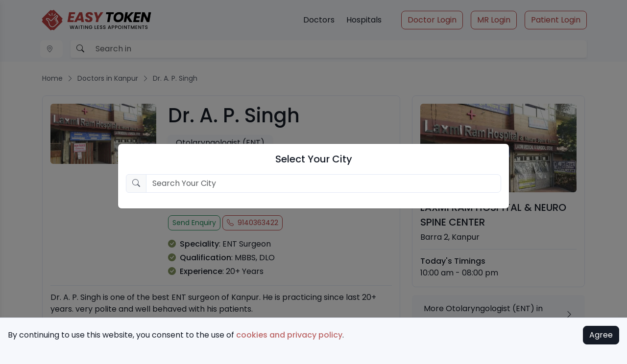

--- FILE ---
content_type: text/html; charset=UTF-8
request_url: https://www.easytoken.in/kanpur/doctors/dr-a-p-singh
body_size: 7305
content:
<!--HOSTINGER-->
<!doctype html>
<html lang="en">
	<head itemscope itemtype="http://schema.org/WebSite">
		<title>Dr. A. P. Singh - Best Otolaryngologist (ENT) Doctors in Barra 2, Kanpur - Easy Token</title>
		<meta charset="utf-8">
		<meta http-equiv="X-UA-Compatible" content="IE=edge">
		<meta name="robots" content="index,Follow">
		<meta name="viewport" content="width=device-width, initial-scale=1.0, maximum-scale=1.0, user-scalable=no">
		<meta name="title" content="Dr. A. P. Singh - Best Otolaryngologist (ENT) Doctors in Barra 2, Kanpur - Easy Token">
		<meta name="description" content="Book confirmed appointments with Dr. A. P. Singh in Barra 2, Kanpur at Easy Token.">
		<meta name="language" content="en">
		<meta name="twitter:card" content="summary">
		<meta name="twitter:url" content="https://twitter.com/easytokenindia">
		<link rel="canonical" href="https://www.easytoken.in" itemprop="url">
		<link rel="shortcut icon" href="/uploads/5cce5d953b6f3d74c8ba2a4e51b4469e.png">
		<link rel="stylesheet" href="/assets/css/bootstrap.min.css">
		<link rel="stylesheet" href="/assets/css/lightbox.min.css">
		<link rel="stylesheet" href="/assets/css/owl.carousel.min.css">
		<link rel="stylesheet" href="/assets/css/owl.theme.default.min.css">
		<link rel="stylesheet" href="/assets/css/dt.style.css">
		<script src="/assets/js/jquery.min.js"></script>
		<!-- <script async src="https://pagead2.googlesyndication.com/pagead/js/adsbygoogle.js?client=ca-pub-3641902084741472" crossorigin="anonymous"></script> -->
	</head>
	<body class="position-relative bg-light">
		<div class="modal fade" id="city_popup" data-bs-backdrop="static">
			<div class="modal-dialog modal-lg modal-dialog-centered" >
				<div class="modal-content position-relative">
					<div class="text-center p-3">
						<div class="fw-bold lead">Select Your City</div>
						<div class="position-relative my-3">
							<div class="input-group">
								<div class="input-group-text border"><i class="bi bi-search text-secondary"></i></div>
								<input type="text" class="form-control border" id="search_city_box" placeholder="Search Your City" onkeyup="search_city(this.value)" value="">
							</div>
							<div id="citylist" class="mt-3">
								<div id="citylistin"></div>
							</div>
						</div>
					</div>
				</div>
			</div>
		</div>
				<script>
		$("document").ready(function() {
			$("#city_popup").modal("show");
		})
		function closePopup(){
			$("#city_popup").modal("hide");
		}
		</script>
				<script>
		function search_city(query) {
			if($("#search_city_box").val().length > 0) {
				query = $("#search_city_box").val();
				if(query != '') {
					$.ajax({
						type : 'post',
						url : '/public/search_city?query='+query,
						data : {query : query},
						success : function(done) {
							$('#citylistin').html(done);
							$('#citylist').addClass('d-block')
						}
					});
				} else {
					$('#citylist').slideUp('slow');
					$('#citylistin').html('');
					$('#citylist').removeClass('d-block')
				}
			}
			else {
				$('#citylist').slideUp('slow');
				$('#citylistin').html('');
				$('#citylist').removeClass('d-block')
			}
		}
		</script>
		<div class="py-3">
    <div class="container">
        <div class="d-flex align-items-center justify-content-between">
            <div><a href="/" class="navbar-brand"><img
                src="/uploads/96a9fc4911790997756767b7bf45ee9d.png"
            alt="Logo"></a></div>
            <div class="d-md-block d-none">
                <div class="d-flex align-items-center justify-content-end">
                    <a class="me-4" href="//doctors">Doctors</a>
                    <a class="me-4" href="//hospitals">Hospitals</a>
                                                            <a href="/auth/vendor/login" class="btn btn-outline-theme ms-3">Doctor Login</a>
                    <a href="/auth/mr/login" class="btn btn-outline-theme ms-3">MR Login</a>
                                        <div onclick="dt_load_url('/auth/customer/login', 'modal')" class="btn btn-outline-theme ms-3">Patient Login</div>
                                                        </div>
            </div>
            <div class="d-md-none d-block">
                <i class="bi bi-list lead text-dark mx-2 cursor-pointer" id="mobmenu"
                onclick="$('.mobilebar').toggleClass('show-mobilebar');$('#mobmenu').toggleClass('bi-list');$('#mobmenu').toggleClass('bi-x')"></i>
            </div>
        </div>
    </div>
</div>
<!-- <div class="border-bottom py-2 d-md-block d-none">
    <div class="container">
        <div class="d-flex aling-items-center justify-content-between">
            <a href="//doctors" class="me-4 fw-bold">Doctors</a>
            <a href="//hospitals" class="me-4 fw-bold">Hospitals</a>
            <a href="//diagnostic-centers-pathlabs"
            class="me-4 fw-bold">Diagnostic Centers & Pathlabs</a>
            <a href="//blood-banks" class="me-4 fw-bold">Blood Banks</a>
            <a href="//ambulance-services" class="me-4 fw-bold">Ambulance
            Services</a>
            <a href="//fitness-wellness-centers" class="fw-bold">Fitness &
            Wellness Centers</a>
        </div>
    </div>
</div> -->
<div class="pb-2">
    <div class="container">
        <div class="d-flex align-items-center">
            <div class="dropdown">
                <div class="btn btn-default border-0 shadow-sm text-nowrap" data-bs-toggle="modal" data-bs-target="#city_popup">
                    <i class="bi bi-geo-alt small me-2"></i>                </div>
            </div>
            <div class="position-relative ms-3 flex-grow-1">
                <div class="input-group border-0 shadow-sm">
                    <div class="input-group-text border-0 bg-white"><i class="bi bi-search"></i></div>
                    <input type="text" class="form-control border-0" id="search_all_box" name="search_all_box"
                    placeholder="Search in " onkeyup="search_all()"
                    autocomplete="off">
                </div>
                <div id="searchlist" class="dropdown-menu w-100 mt-2 py-0 bg-white rounded shadow"
                    style="max-height:400px;overflow:auto;">
                    <div id="searchlistin"></div>
                </div>
            </div>
        </div>
    </div>
</div>		<div class="mobilebar shadow">
		<div class="d-flex align-items-center p-3 text-dark bg-white border-bottom cursor-pointer" onclick="dt_load_url('/auth/customer/login', 'modal')">
		<img src="/assets/img/placeholder.png" class="rounded-circle cursor-point r-square" alt="User Placeholder" style="width:50px;">
		<div class="flex-grow-1 ms-3">
			<strong>Login Now</strong><br>
			<small>Or Create account</small>
		</div>
	</div>
		<a class="d-block px-3 py-2 text-dark bg-white border-bottom" href="/">Home</a>
	<a class="d-block px-3 py-2 text-dark bg-white border-bottom" href="/auth/vendor/login">Doctor Login</a>
	<a class="d-block px-3 py-2 text-dark bg-white border-bottom" href="/auth/mr/login">MR Login</a>
		<a href="/kanpur/doctors" class="d-block px-3 py-2 text-dark bg-white border-bottom">Doctors</a>
	<a href="/kanpur/hospitals" class="d-block px-3 py-2 text-dark bg-white border-bottom">Hospitals</a>
	<!-- <a href="/kanpur/diagnostic-centers-pathlabs" class="d-block px-3 py-2 text-dark bg-white border-bottom">Diagnostic Centers & Pathlabs</a>
	<a href="/kanpur/blood-banks" class="d-block px-3 py-2 text-dark bg-white border-bottom">Blood Banks</a>
	<a href="/kanpur/ambulance-services" class="d-block px-3 py-2 text-dark bg-white border-bottom">Ambulance Services</a>
	<a href="/kanpur/fitness-wellness-centers" class="d-block px-3 py-2 text-dark bg-white border-bottom">Fitness & Wellness Centers</a> -->
</div>				<div class="py-md-4 py-4 bg-white">
    <div class="container px-md-3 px-4">
        <div class="text-secondary small d-md-block d-none">
            <a class="text-secondary" href="/">Home</a>
            <i class="bi bi-chevron-right mx-1"></i>
            <a class="text-secondary"
                href="/kanpur/doctors">Doctors            in Kanpur</a>
            <i class="bi bi-chevron-right mx-1"></i>
            Dr. A. P. Singh            <div class="my-md-4 my-3"></div>
        </div>
        <div class="row">
            <div class="col-md-8">
                <div class="dt-box">
                    <div class="row">
                        <div class="col-md-4">
                            <img src="/uploads/a8637b61651e70ca86db2a59b9171b88.jpeg" class="w-100 r-square rounded" alt="Dr. A. P. Singh">
                        </div>
                        <div class="col-md-8">
                            
                            <h1 class="fw-bold mb-3">Dr. A. P. Singh</strong></h1>
                            
                                                                                                                <div class="mb-3">
                                                                <div class="d-inline-block bg-light shadow-sm px-3 py-1 rounded me-1 mb-1">
                                    Otolaryngologist (ENT)                                </div>
                                                            </div>
                                                        
                                                        <div class="mb-3">
                                17/18 HIG, Double story Near Shashtri Chawk - Barra Kanpur ,<br>                                Barra 2<br>                                Kanpur,                                Uttar Pradesh                                208027                            </div>
                            <div class="btn btn-outline-success btn-sm" onclick="dt_load_url('/public/enquiry?vendor_id=111', 'modal')">
                            Send Enquiry</div>
                                                        <a class="btn btn-outline-theme btn-sm d-md-inline-block d-none" href="tel:9140363422">
                                <i class="bi bi-telephone me-2"></i>9140363422                            </a>
                            <div class="btn btn-outline-theme btn-sm d-md-none d-inline-block">
                                <i class="bi bi-telephone me-2"></i>9140363422                            </div>
                                                                                    
                            <div class="my-2"></div>
                                                        
                            <div class="my-3"></div>
                            
                                                        <div class="mb-1"><i class="bi bi-check-circle-fill text-success me-2"></i><strong>Speciality</strong>: ENT Surgeon                            </div>
                                                                                    <div class="mb-1"><i class="bi bi-check-circle-fill text-success me-2"></i><strong>Qualification</strong>:
                            MBBS, DLO</div>
                                                                                    <div class="mb-1"><i class="bi bi-check-circle-fill text-success me-2"></i><strong>Experience</strong>: 20+ Years                            </div>
                                                                                                                                        </div>
                    </div>
                    <div class="divider"></div>
                                        Dr. A. P. Singh is one of the best ENT surgeon of Kanpur. He is practicing since last 20+ years. very polite and well behaved with his patients.                                       </div>
                <div class="my-md-4 my-3"></div>
                                                                                                                                <div class="my-md-4 my-3"></div>
                <div class="dt-box">
                    <div class="d-flex align-items-center">
                        <h2 class="lead fw-bold mb-0 flex-grow-1">Reviews & Ratings</h2>
                        <div class="btn btn-default"
                            onclick="dt_load_url('/public/write_review?vendor_id=111', 'modal')">
                        Write Review</div>
                    </div>
                    <div class="divider"></div>
                                        <div class="alert bg-light mb-0">No reviews to show.</div>
                                    </div>
            </div>
            <div class="col-md-4">
                                                                <div class="dt-box">
                    <a class="text-dark d-block"
                        href="/kanpur/hospitals/laxmi-ram-hospital-neuro-spine-center-barra-2-1">
                                                <img src="/uploads/d0ae1de62f0b36d4d97076eff19d320d.jpeg" class="w-100 r-rectx rounded mb-3" alt="LAXMI RAM HOSPITAL & NEURO SPINE CENTER">
                                                <div class="fw-bold lead mb-1">LAXMI RAM HOSPITAL & NEURO SPINE CENTER</div>
                        Barra 2, Kanpur                    </a>
                                                            <div class="divider"></div>
                    <strong>Today's Timings</strong><br>
                                                                                                                                                                                    10:00 am -
                    08:00 pm<br>
                                                                                                                                                                                                                                            </div>
                                                                <div class="my-3"></div>
                                                                                <a href="/kanpur/speciality/otolaryngologist-ent"
                    class="bg-light rounded px-4 py-3 text-dark mb-3 w-100 d-flex align-items-center">
                    <span class="flex-grow-1 text-start">
                        More Otolaryngologist (ENT) in Kanpur                    </span>
                    <i class="bi bi-chevron-right"></i>
                </a>
                                            </div>
        </div>
    </div>
</div>
<div class="py-md-5 py-4 bg-white border-top">
    <div class="container px-md-3 px-4">
        <h2 class="lh-base mb-4">More Doctors in Kanpur</h2>
        <div class="owl-carousel owl-theme looper5">
                                                            <a href="/kanpur/doctors/dr-srishti-sachan"
                class="d-block bg-white border rounded text-center text-dark p-4 position-relative mb-md-4 mb-0">
                <p><img src="/uploads/049ed5acbb1451c0c8ccf57a215d8cef.jpeg"
                    class="w-75 r-square mx-auto rounded-circle"
                alt="Dr. Srishti Sachan"></p>
                <div class="fw-bold text-truncate">Dr. Srishti Sachan</div>
                <small>Dentist</small>
                <div class="mt-2"><i class="bi bi-star-fill text-warning"></i><i class="bi bi-star-fill text-warning"></i><i class="bi bi-star-fill text-warning"></i><i class="bi bi-star-fill text-warning"></i><i class="bi bi-star-fill text-warning"></i></div>
            </a>
                                                            <a href="/kanpur/doctors/dr-rohit-mehrotra"
                class="d-block bg-white border rounded text-center text-dark p-4 position-relative mb-md-4 mb-0">
                <p><img src="/uploads/b7d857e2b6d1d55d3c8c9d9a586ef980.jpg"
                    class="w-75 r-square mx-auto rounded-circle"
                alt="Dr. Rohit Mehrotra"></p>
                <div class="fw-bold text-truncate">Dr. Rohit Mehrotra</div>
                <small>Otolaryngologist (ENT)</small>
                <div class="mt-2"><i class="bi bi-star-fill text-light"></i><i class="bi bi-star-fill text-light"></i><i class="bi bi-star-fill text-light"></i><i class="bi bi-star-fill text-light"></i><i class="bi bi-star-fill text-light"></i></div>
            </a>
                                                            <a href="/kanpur/doctors/dr-govind-singh-raghvanshi"
                class="d-block bg-white border rounded text-center text-dark p-4 position-relative mb-md-4 mb-0">
                <p><img src="/uploads/25f2e517417d7ec5ddb2427c5b60f330.jpg"
                    class="w-75 r-square mx-auto rounded-circle"
                alt="Dr. Govind Singh Raghvanshi"></p>
                <div class="fw-bold text-truncate">Dr. Govind Singh Raghvanshi</div>
                <small>Ayurvedic </small>
                <div class="mt-2"><i class="bi bi-star-fill text-light"></i><i class="bi bi-star-fill text-light"></i><i class="bi bi-star-fill text-light"></i><i class="bi bi-star-fill text-light"></i><i class="bi bi-star-fill text-light"></i></div>
            </a>
                                                            <a href="/kanpur/doctors/dr-jagriti-kumar"
                class="d-block bg-white border rounded text-center text-dark p-4 position-relative mb-md-4 mb-0">
                <p><img src="/uploads/3d24a0c5abc5078ddb185110f3eaa34c.jpeg"
                    class="w-75 r-square mx-auto rounded-circle"
                alt="Dr. Jagriti Kumar"></p>
                <div class="fw-bold text-truncate">Dr. Jagriti Kumar</div>
                <small>Otolaryngologist (ENT)</small>
                <div class="mt-2"><i class="bi bi-star-fill text-light"></i><i class="bi bi-star-fill text-light"></i><i class="bi bi-star-fill text-light"></i><i class="bi bi-star-fill text-light"></i><i class="bi bi-star-fill text-light"></i></div>
            </a>
                                                            <a href="/kanpur/doctors/dr-ac-agarwal"
                class="d-block bg-white border rounded text-center text-dark p-4 position-relative mb-md-4 mb-0">
                <p><img src="/uploads/016a4f1a8baf56d3f1ded88e365aaa26.jpeg"
                    class="w-75 r-square mx-auto rounded-circle"
                alt="Dr. A.C. Agarwal"></p>
                <div class="fw-bold text-truncate">Dr. A.C. Agarwal</div>
                <small>General Physician</small>
                <div class="mt-2"><i class="bi bi-star-fill text-light"></i><i class="bi bi-star-fill text-light"></i><i class="bi bi-star-fill text-light"></i><i class="bi bi-star-fill text-light"></i><i class="bi bi-star-fill text-light"></i></div>
            </a>
                                                            <a href="/kanpur/doctors/dr-mahesh-chandra"
                class="d-block bg-white border rounded text-center text-dark p-4 position-relative mb-md-4 mb-0">
                <p><img src="/uploads/1051746b6ad3b6dc77df167d5d7f4976.jpeg"
                    class="w-75 r-square mx-auto rounded-circle"
                alt="Dr. Mahesh Chandra"></p>
                <div class="fw-bold text-truncate">Dr. Mahesh Chandra</div>
                <small>Homeopathy</small>
                <div class="mt-2"><i class="bi bi-star-fill text-light"></i><i class="bi bi-star-fill text-light"></i><i class="bi bi-star-fill text-light"></i><i class="bi bi-star-fill text-light"></i><i class="bi bi-star-fill text-light"></i></div>
            </a>
                                                            <a href="/kanpur/doctors/dr-umesh-dubey"
                class="d-block bg-white border rounded text-center text-dark p-4 position-relative mb-md-4 mb-0">
                <p><img src="/uploads/8b7807c86a56d88709a86bd148dacc3f.jpg"
                    class="w-75 r-square mx-auto rounded-circle"
                alt="Dr. Umesh Dubey"></p>
                <div class="fw-bold text-truncate">Dr. Umesh Dubey</div>
                <small>MD (Medicine)</small>
                <div class="mt-2"><i class="bi bi-star-fill text-light"></i><i class="bi bi-star-fill text-light"></i><i class="bi bi-star-fill text-light"></i><i class="bi bi-star-fill text-light"></i><i class="bi bi-star-fill text-light"></i></div>
            </a>
                                                            <a href="/kanpur/doctors/dr-atul-katiyar"
                class="d-block bg-white border rounded text-center text-dark p-4 position-relative mb-md-4 mb-0">
                <p><img src="/uploads/a2989487b0fc4adb583c4dd0f4bfd269.jpeg"
                    class="w-75 r-square mx-auto rounded-circle"
                alt="Dr. Atul Katiyar"></p>
                <div class="fw-bold text-truncate">Dr. Atul Katiyar</div>
                <small>Ayurvedic </small>
                <div class="mt-2"><i class="bi bi-star-fill text-light"></i><i class="bi bi-star-fill text-light"></i><i class="bi bi-star-fill text-light"></i><i class="bi bi-star-fill text-light"></i><i class="bi bi-star-fill text-light"></i></div>
            </a>
                    </div>
    </div>
</div>
<script type="application/ld+json">
{
"@context": "http://schema.org",
"@type": "MedicalBusiness",
"name": "Dr. A. P. Singh ",
"url": "https://www.easytoken.in/kanpur/doctors/dr-a-p-singh",
"description": "Book confirmed appointments with Dr. A. P. Singh in Barra 2 at Easy Token.",
"image": "https://www.easytoken.in//uploads/a8637b61651e70ca86db2a59b9171b88.jpeg",
"telephone": "9140363422",
"priceRange": "$$$",
"address":
{"@type":"PostalAddress","streetAddress":"17\/18 HIG Double Story Barra 2 Shashtri Chawk Kanpur","addressLocality":"Kanpur","addressRegion":"Uttar Pradesh","postalCode":"208027","addressCountry":"IN"}}
</script><div class="py-md-5 py-4 bg-dark text-white">
	<div class="container px-md-3 px-4">
		<div class="row g-5">
			<div class="col-md-4">
				<p class="lead fw-bold text-uppercase">About Us</p>
				<p>Easy Token is on a mission to make quality healthcare affordable and accessible for over a billion+ Indians. We believe in empowering our users with the most accurate, comprehensive, and curated information and care, enabling them to make better healthcare decisions. We are proud to have the opportunity to give you the smile of your dreams.</p>
				<a href="/page/about" class="text-danger">Read More</a>
			</div>
			<div class="col-md-5">
				<p class="lead fw-bold text-uppercase">Easy Token</p>
				<div class="row g-1">
					<div class="col-md-6"><a href="/page/about" class="text-white">About Us</a></div>
					<div class="col-md-6"><a href="/page/contact" class="text-white">Contact Us</a></div>
					<div class="col-md-6"><a href="/page/terms" class="text-white">Terms & Conditions</a></div>
					<div class="col-md-6"><a href="/page/privacy" class="text-white">Privacy Policy</a></div>
					<div class="col-md-6"><a href="/page/careers" class="text-white">Careers</a></div>
					<div class="col-md-6"><a href="/stories" class="text-white">Patient Stories</a></div>
					<div class="col-md-6"><a href="/blog" class="text-white">Blog</a></div>
					<div class="col-md-6"><a href="/page/faq" class="text-white">Frequently Asked Questions</a></div>
					<div class="col-md-6"><a href="/auth/vendor/login" class="text-white mb-4">Doctor Login</a></div>
					<div class="col-md-6"><a onclick="dt_load_url('/auth/customer/login', 'modal')" class="text-white cursor-pointer">Patient Login</a></div>
					<div class="col-md-6"><a href="/auth/mr/login" class="text-white">M R Login</a></div>
				</div>
			</div>
			<div class="col-md-3">
				<p class="lead fw-bold text-uppercase">Contact Us</p>
				<p class="mb-1">63 MI, Barra 2, Kanpur Nagar, Uttar Pradesh, India - 208027</p>
				<p class="mb-1">Mobile: +919506170190</p>
				<p class="mb-3">Email: info@easytoken.in</p>
				<p class="mb-1">
					<a class="text-white me-1" target="_blank" href="https://www.facebook.com/easytokenindia"><i class="bi bi-facebook"></i><span class="d-none">Facebook</span></a>
					<a class="text-white me-1" target="_blank" href="https://www.instagram.com/easytokenindia"><i class="bi bi-instagram"></i><span class="d-none">Instagram</span></a>
					<a class="text-white me-1" target="_blank" href="https://twitter.com/easytokenindia"><i class="bi bi-twitter"></i><span class="d-none">Twitter</span></a>
					<a class="text-white me-1" target="_blank" href="https://www.youtube.com/channel/UCfDzb8vtKnelqpMj4AfpGYw"><i class="bi bi-youtube"></i><span class="d-none">Youtube</span></a>
					<a class="text-white me-1" target="_blank" href="https://www.linkedin.com/in/easytokenindia"><i class="bi bi-linkedin"></i><span class="d-none">LinkedIn</span></a>
				</p>
			</div>
		</div>
		<div class="my-4 border-top bg-dark"></div>
		<div class="row small text-uppercase">
			<div class="col-md-7 text-md-start text-center">
				Copyright © 2025, Easy Info Solutions LLP. All Rights Reserved. <a href="https://www.dharmishi.com" target="_blank" class="text-white">Website by Dharmishi</a>
			</div>
		</div>
	</div>
</div>
<div class="modal fade" id="shared_modal">
	<div class="modal-dialog modal-dialog-scrollable modal-fullscreen-sm-down modal-dialog-centered" id="shared_modal_dialog">
		<div class="modal-content rounded">
			<div class="modal-body p-0" id="shared_modal_body"></div>
		</div>
	</div>
</div>
<div class="p-3 bg-light text-muted border-top shadow" style="width:100%;position:fixed;bottom:0px;left:0px;right:0px;z-index:9999;" id="cookie_policy">
	<div class="d-flex align-items-center">
		<div class="flex-grow-1">
			By continuing to use this website, you consent to the use of <a href="/page/privacy" class="fw-bold text-danger">cookies and privacy policy</a>.
		</div>
		<div class="btn btn-dark text-nowrap" onclick="dt_load_url('/public/cookie');$('#cookie_policy').remove();">Agree</div>
	</div>
</div>
<script>
$(document).ready(function() {
	$(".looper5").owlCarousel({lazyLoad:true,loop:false,margin:20,autoplay:false,dots:true,responsive:{0:{items:2,margin:20},600:{items:5},1400:{margin:25,items:6}}});
	$(".looper4").owlCarousel({lazyLoad:true,loop:false,margin:20,autoplay:false,dots:true,responsive:{0:{items:2,margin:20},600:{items:4},1400:{margin:25,items:4}}});
	$(".looper3").owlCarousel({lazyLoad:true,loop:false,margin:30,autoplay:false,dots:true,responsive:{0:{items:2,margin:20},600:{items:2},1400:{margin:30,items:4}}});
	$(".looper2").owlCarousel({lazyLoad:true,loop:false,margin:30,autoplay:true,dots:true,responsive:{0:{items:1,margin:20},600:{items:2},1400:{margin:30,items:3}}});
	$(".slider").owlCarousel({lazyLoad:true,loop:true,margin:30,autoplay:true,dots:false,responsive:{0:{items:1,margin:20},600:{items:2},1400:{margin:30,items:2}}});
});
</script>
<script async src="https://www.googletagmanager.com/gtag/js?id=G-RW8RGVD8NC"></script>
<script>
window.dataLayer = window.dataLayer || [];
function gtag(){dataLayer.push(arguments);}
gtag('js', new Date());
gtag('config', 'G-RW8RGVD8NC');
</script>
<script src="/assets/js/lightbox.min.js"></script>
<script src="/assets/js/bootstrap.bundle.min.js"></script>
<script src="/assets/js/owl.carousel.min.js"></script>
<script src="/assets/js/dt.app.js"></script>
<script type="application/ld+json">
{
	"@context": "http://schema.org",
	"@type": "WebSite",
"url": "https://www.easytoken.in",
"dateModified": "2024-02-14",
"aggregateRating": {
"@type": "AggregateRating",
"ratingCount": "9999",
"priceRange": "0",
"ratingValue": "5",
"itemReviewed": {
"@type": "LocalBusiness",
"priceRange": "$$$",
"name": "Easy Token",
"image":"/uploads/96a9fc4911790997756767b7bf45ee9d.png",
"address": {
"@type": "PostalAddress",
"addressLocality": "63 MI Barra 2",
"addressRegion": "Kanpur Nagar",
"streetAddress": "63 MI Barra 2 Kanpur Nagar Uttar Pradesh",
"postalCode": "208027",
"addressCountry": "IN"
},
"telephone": "+919506170190"
}
}
}
{
"@context":"http://schema.org",
"@type":"Organization",
"name":"Easy Token",
"url":"https://www.easytoken.in",
"logo":"/uploads/96a9fc4911790997756767b7bf45ee9d.png",
"sameAs":[
"https://www.youtube.com/channel/UCfDzb8vtKnelqpMj4AfpGYw",
"https://twitter.com/easytokenindia",
"https://www.facebook.com/easytokenindia",
"https://www.instagram.com/easytokenindia",
"https://www.linkedin.com/in/easytokenindia",
]
}
</script>
</body>
</html>

--- FILE ---
content_type: text/css
request_url: https://www.easytoken.in/assets/css/dt.style.css
body_size: 2351
content:
@import url("https://cdn.jsdelivr.net/npm/bootstrap-icons@1.11.0/font/bootstrap-icons.css");

@import url('https://fonts.googleapis.com/css2?family=Poppins:wght@100;300;400;500;600;700&display=swap');

body{font-family:Poppins;overflow-x:hidden;font-weight:400;color:#151b26!important}

h1,h2,strong,b,.fw-bold,.badge,th{font-weight:500!important}

.fw-bolder{font-weight:600!important}

.fw-boldest{font-weight:700!important}

*{outline:none!important}

a{color:#151b26!important;text-decoration:none!important;transition:0.5s all!important}

a:hover{color:#b73e3e!important}

a,.btn,.cursor-pointer{cursor:pointer!important}

.navbar-brand img{height:50px}

.rounded,.badge,.alert,.dt-box,.form-control,.form-select,.form-check-input,.trumbowyg-box{border-radius:8px;}

.badge{padding:0.35rem 0.75rem;font-weight:normal;}

.alert p{margin-bottom:0px!important}

.alert a,.alert a:hover{color: #ffffff}

.error p{margin-bottom:0px!important}

.table{color:#151b26!important}

.list-icon{height:25px!important;width:25px!important;line-height:25px;text-align:center;aspect-ratio:1/1;object-fit:cover;object-position:top;}

.list-icon-lg{border-radius:8px;height:50px!important;width:50px!important;line-height:50px;text-align:center;aspect-ratio:1/1;object-fit:cover;object-position:top;}

.main{margin-left:250px;}

.shadow{box-shadow:rgba(0,0,0,0.08) 0px 4px 12px!important;}

.r-rectx{aspect-ratio:1.5/1;object-fit:cover;object-position:center;}

.r-recty{aspect-ratio:1/1.3;object-fit:cover;object-position:center;}

.r-square{aspect-ratio:1/1;object-fit:cover;object-position:center;}



.bg-theme{background-color:#b73e3e!important;}

.btn-theme{background-color:#b73e3e!important;border-color:#b73e3e!important;color:#ffffff!important}

.btn-theme:hover{background-color:#a13737!important;border-color:#a13737!important;color:#ffffff!important}

.btn-outline-theme{background-color:#fff!important;border-color:#b73e3e!important;color:#b73e3e!important}

.btn-outline-theme:hover{background-color:#b73e3e!important;border-color:#b73e3e!important;color:#ffffff!important}

.text-theme{color:#b73e3e!important}

.form-check-input{border-color:#e3e9f6!important}

.form-check-input:checked{background-color:#b73e3e!important;border-color:#b73e3e!important}



.btn                    {box-shadow:none!important;border-radius:8px;white-space:nowrap!important}

.btn-danger             {background-color:#BB6464!important;border-color:#BB6464!important;color:#FFFFFF!important}

.btn-dark               {background-color:#151b26!important;border-color:#151b26!important;color:#FFFFFF!important}

.btn-default            {background-color:#FFFFFF!important;border-color:#e3e9f6!important;color:#535966!important}

.btn-info               {background-color:#E3F4F4!important;border-color:#E3F4F4!important;color:#FFFFFF!important}

.btn-light              {background-color:#f6f8fc!important;border-color:#e3e9f6!important;color:#535966!important}

.btn-primary            {background-color:#6096B4!important;border-color:#6096B4!important;color:#FFFFFF!important}

.btn-success            {background-color:#829460!important;border-color:#829460!important;color:#FFFFFF!important}

.btn-warning            {background-color:#FAAB78!important;border-color:#FAAB78!important;color:#FFFFFF!important}

.btn-white              {background-color:#FFFFFF!important;border-color:#FFFFFF!important;color:#535966!important}



.btn-danger:hover       {background-color:#b04d4d!important;border-color:#b04d4d!important;color:#FFFFFF!important}

.btn-dark:hover         {background-color:#050b16!important;border-color:#050b16!important;color:#FFFFFF!important}

.btn-default:hover      {background-color:#e3e9f6!important;border-color:#e3e9f6!important;color:#535966!important}

.btn-info:hover         {background-color:#E3F4F4!important;border-color:#E3F4F4!important;color:#FFFFFF!important}

.btn-light:hover        {background-color:#e3e9f6!important;border-color:#e3e9f6!important;color:#535966!important}

.btn-primary:hover      {background-color:#4a809d!important;border-color:#4a809d!important;color:#FFFFFF!important}

.btn-success:hover      {background-color:#6d7c51!important;border-color:#6d7c51!important;color:#FFFFFF!important}

.btn-warning:hover      {background-color:#f8873f!important;border-color:#f8873f!important;color:#FFFFFF!important}

.btn-white:hover        {background-color:#e3e9f6!important;border-color:#e3e9f6!important;color:#535966!important}



.bg-danger             {background-color:#BB6464!important;border-color:#BB6464!important;}

.bg-dark               {background-color:#151b26!important;border-color:#151b26!important;}

.bg-default            {background-color:#FFFFFF!important;border-color:#e3e9f6!important;}

.bg-info               {background-color:#E3F4F4!important;border-color:#E3F4F4!important;}

.bg-light              {background-color:#f6f8fc!important;border-color:#e3e9f6!important;}

.bg-primary            {background-color:#6096B4!important;border-color:#6096B4!important;}

.bg-success            {background-color:#829460!important;border-color:#829460!important;}

.bg-warning            {background-color:#FAAB78!important;border-color:#FAAB78!important;}

.bg-white              {background-color:#FFFFFF!important;border-color:#e3e9f6!important;}



.text-danger            {color:#BB6464!important;}

.text-dark              {color:#151b26!important;}

.text-default           {color:#151b26!important;}

.text-info              {color:#E3F4F4!important;}

.text-secondary             {color:#a5a3ae!important}

.text-primary           {color:#6096B4!important;}

.text-secondary         {color:#535966!important}

.text-success           {color:#829460!important;}

.text-warning           {color:#FAAB78!important;}

.text-white             {color:#FFFFFF!important;}



.alert-danger           {background-color:#f8eeee!important;border-color:#F2DEDE!important;color:#b75050!important;}

.alert-dark             {background-color:#151b26!important;border-color:#151b26!important;color:#a5a3ae!important;}

.alert-default          {background-color:#ffffff!important;border-color:#e3e9f6!important;color:#535966!important;}

.alert-info             {background-color:#E3F4F4!important;border-color:#E3F4F4!important;color:#5C8984!important;}

.alert-light            {background-color:#f6f8fc!important;border-color:#e3e9f6!important;color:#535966!important;}

.alert-primary          {background-color:#ebf6fb!important;border-color:#D9EDF7!important;color:#b73e3e!important;}

.alert-secondary        {background-color:#e6e8ec!important;border-color:#e6e8ec!important;color:#737986!important;}

.alert-success          {background-color:#eef7eb!important;border-color:#DFF0D8!important;color:#618264!important;}

.alert-warning          {background-color:#fdfbf0!important;border-color:#faf3cd!important;color:#826f0e!important;}

.alert-white            {background-color:#FFFFFF!important;border-color:#e3e9f6!important;color:#535966!important;}



.badge-danger           {background-color:#f8eeee!important;border-color:#F2DEDE!important;color:#b75050!important;}

.badge-dark             {background-color:#151b26!important;border-color:#151b26!important;color:#a5a3ae!important;}

.badge-default          {background-color:#f6f8fc!important;border-color:#e3e9f6!important;color:#535966!important;}

.badge-info             {background-color:#E3F4F4!important;border-color:#E3F4F4!important;color:#5C8984!important;}

.badge-light            {background-color:#f6f8fc!important;border-color:#f6f8fc!important;color:#535966!important;}

.badge-primary          {background-color:#ebf6fb!important;border-color:#D9EDF7!important;color:#b73e3e!important;}

.badge-secondary        {background-color:#e6e8ec!important;border-color:#e6e8ec!important;color:#737986!important;}

.badge-success          {background-color:#eef7eb!important;border-color:#DFF0D8!important;color:#618264!important;}

.badge-warning          {background-color:#fdfbf0!important;border-color:#faf3cd!important;color:#826f0e!important;}

.badge-white            {background-color:#FFFFFF!important;border-color:#e3e9f6!important;color:#535966!important;}



.dt-box{background:#ffffff;color:#151b26;border:1px solid #e3e9f6;padding:1rem!important;display:block;transition:0.5s all}

.dt-box-lg{padding:2.5rem!important;}

.dt-box-sm{padding:0.5rem!important;}

.dt-box-head{font-weight:500;color:#b73e3e;margin-bottom:0.75rem;}

.dt-box .divider{border-top:1px solid #e3e9f6!important;margin:0.75rem auto}

.dt-box.bg-dark{border:none!important;}

.dt-box table{margin-bottom:0px!important;}

.dt-box table *{border-color:#e3e9f6!important;}

.dt-box table th{padding-top:0rem!important;padding-bottom:0.75rem!important;white-space:nowrap!important;font-weight:400!important;color:#535966!important;text-transform:uppercase;font-size:14px;}

.dt-box table tr:last-child td{border-bottom:none!important;padding-bottom:0px!important;}

.dt-box table tr td{padding-top:0.75rem!important;padding-bottom:0.75rem!important;white-space:nowrap!important}

.dt-box table tr th:first-child,.dt-box table tr td:first-child{padding-left:0px!important;}

.dt-box table tr th:last-child,.dt-box table tr td:last-child{padding-right:0px!important;}

a.dt-box{color:#151b26!important}

a.dt-box:hover,.dt-box.cursor-pointer:hover{box-shadow:#e6e6e6 0px 0px 11px!important;background:#ffffff!important;}

.dt-sm-title{display:none;background:#ffffff!important;border-bottom:1px solid #e3e9f6;padding:0.5rem 1rem;text-transform:uppercase;}



.dropdown-menu{padding:0px!important;box-shadow:#e6e6e6 0px 0px 11px!important;max-height:50vh;overflow-y:auto;overflow-x:hidden!important;border-color:#e3e9f6!important}

.dropdown-menu .dropdown-item{color:#151b26!important;padding:0.50rem 1rem!important;font-size:14px!important;transition:0.5s all!important}

.dropdown-menu .dropdown-item:hover{background:#f6f8fc!important;color:#151b26!important}

.dropdown-menu .dropdown-item{border-bottom:1px solid #e3e9f6!important}

.dropdown-menu .dropdown-item:last-child{border-bottom:none!important}



.sidebar{width:250px;height:100vh;overflow:auto;left:0px;top:0px;bottom:0px;background:#151b26!important;}

.sidebar-link{display:block;font-size:16px;color:#a8b6cf!important;}

.sidebar-link:hover{background-color:#1d2535!important;color:#a8b6cf!important;}

.sidebar-link.active{background:linear-gradient(to right, #a13737, #b73e3e)!important;color:#ffffff!important;}



.form-error{color:#b75050;font-size:11px;}

.form-error p{margin:0px!important;margin-top:5px!important;}

.form-floating label{font-size:13px;color:#535966!important}

.form-control,.form-select,.input-group-text,img.border{border-color:#e3e9f6!important}

.form-control,.form-select,.form-check-input{box-shadow:none!important;}

.form-control:hover,.form-control:focus,.form-select:hover,.form-select:focus{box-shadow:#e6e6e6 0px 0px 11px!important;}

.form-control:disabled,.form-control[readonly]{background-color:#e3e9f6!important}

.form-control:disabled:hover,.form-control:hover[readonly]{border-color:#e3e9f6!important}

.form-label{font-size:13px;color:#535966!important;margin-bottom:0.25rem;}

.form-floating > .form-control:not(:placeholder-shown) ~ label, .form-floating > .form-select ~ label{opacity:0.70;transition:0.5s all!important;}

.form-floating > .form-control:focus ~ label{opacity:1}

.iti{width:100%!important}



.trumbowyg-box{margin:0px;overflow:hidden;}

.trumbowyg-box, .trumbowyg-editor, .trumbowyg-box > *, .trumbowyg-editor > *{border-color:#e3e9f6!important}

.trumbowyg-button-pane{background-color:#fff;border-bottom:none!important;}

.trumbowyg-button-pane .trumbowyg-button-group::after{background-color:#e3e9f6}

.trumbowyg-editor.trumbowyg-reset-css{font-family: 'Poppins'!important;background-color:#ffffff!important}

.trumbowyg-button-pane::after{height:0px!important;border-top:1px solid #e3e9f6!important}

.trumbowyg-button-pane .trumbowyg-button-group::after {height:36px!important;}

.accordion-button:focus {border-color: none !important;outline: none !important;box-shadow: none !important;}
.accordion-button:not(.collapsed) {color: var(--bs-accordion-active-color);background-color: #fff !important;box-shadow: none !important;}

.timeline{list-style-type:none;}

.timeline-item{position:relative;margin:0;padding-bottom:1em;padding-left:20px;}

.timeline-item:before{content:'';background-color:#618264;position:absolute;bottom:0px;top:0px;left:6px;width:1px;}

.timeline-item:after{background-color: #b73e3e;border-radius:50%;content:'';height:10px;left:1.5px;position:absolute;top:7.5px;width:10px;border:2px solid #fff}



.nav-link{color:#151b26!important;font-weight:500}

.nav-pills .nav-link.active, .nav-pills .show > .nav-link{background-color:#b73e3e!important;border-color:#b73e3e!important;color:#fff!important}

.nav-tabs{background:#ffffff!important}

.nav-tabs .nav-link{background:#ffffff!important;color:#999999!important;border:none}

.nav-tabs .nav-link.active{background:#ffffff!important;color:#b73e3e!important;border:none}

.nav-tabs{width:100%;background:#ffffff;overflow-x:auto;overflow-y:hidden;display:-webkit-box;display:-moz-box;white-space:nowrap;-ms-overflow-style:none}

.nav-tabs{scrollbar-width:none!important}

.nav-tabs>.nav-link{display:inline-block;float:none;cursor:pointer}



.mobilebar{left:-250px;top:0;bottom:0;transition:0.5s all;z-index:1030!important;min-height:100vh;height:100%;overflow-y:auto;position:fixed;z-index:1000;width:250px!important;float:left;background:#fff}

.show-mobilebar{left:0px}



@media(max-width:768px) {

    .main{margin-left:0px!important;float:none;padding-left:0px;width:100%;min-height:100vh!important}

    .sidebar{position:fixed;z-index:9999;background:#ffffff;box-shadow:0px 0px 100px rgba(0,0,0,0.2);left:-300px;top:0;bottom:0;transition:0.5s all;}

    .show-sidebar{left:0px}

    .h100{min-height:auto;}

    .dt-sm-title{display:block}

}

--- FILE ---
content_type: application/x-javascript
request_url: https://www.easytoken.in/assets/js/dt.app.js
body_size: 1701
content:
var tooltipTriggerList = [].slice.call(document.querySelectorAll('[data-bs-toggle="tooltip"]'))
var tooltipList = tooltipTriggerList.map(function (tooltipTriggerEl) {
  return new bootstrap.Tooltip(tooltipTriggerEl)
});
query_params = new URLSearchParams(window.location.search);
function dt_remove_param(key, callback = null) {
	query_params.delete(key);
	history.replaceState(null, null, "?"+query_params.toString());
	if(callback != null) callback();
}
function dt_add_param(key, val, callback = null) {
	query_params.set(key, val);
	history.replaceState(null, null, "?"+query_params.toString());
	if(callback != null) callback();
}
function dt_load_url(url, view = null, callback = null) {
	var final_url = '';
	if(url.indexOf('?') == -1) final_url = url + '?' + query_params;
	else final_url = url + '&' + query_params;
	$.ajax({
		type : "GET",
		url : final_url,
		success:function(done) {
			if(view == 'modal') {
				$("#shared_modal_body").html(done);
				$("#shared_modal").modal('show');
			}
			else if(view == 'modal_lg') {
				$("#shared_modal_dialog").addClass('modal-lg');
				$("#shared_modal_body").html(done);
				$("#shared_modal").modal('show');
			}
			else if(view != null) {
				$("#"+view).html(done);
			}
			else {
				if(callback != null) callback();
			}
		}
	});	
}
function dt_submit_form(url, form_id, callback = null, goto = null) {
	current_text = $('#'+form_id+'_form #submit_button').html();
	$('#'+form_id+'_form #submit_button').html('<div class="spinner-grow spinner-grow-sm me-2"></div>'+current_text);
	$('#'+form_id+'_form #submit_button').prop('disabled', true);
	$.ajax({
		type : 'post',
		url : url,
		data : $('#'+form_id+'_form').serialize(),
		success : function(done) {
			$('#'+form_id+'_form #submit_button').html(current_text);
            $('#'+form_id+'_form #submit_button').prop('disabled', false);
        	if(done == 1) {
        		if(callback != null) callback();
        		if(goto == 'hide') $("#shared_modal").modal('hide');
                if(goto != null && goto != 'hide') location.replace(goto);
        	}
        	else {
        		$.each(JSON.parse(done), function(index, value) {
                    $("#"+index).html(value);
                });        		
        	}
		}
	});
}
function dt_file_upload(input, table, upload_id, progress_bar_id = 'progress_bar', callback = null) {
	var form_data = new FormData();
	var file_count = input.files.length;
	$("#"+progress_bar_id).parent(".progress").removeClass('d-none');
	form_data.append('count', file_count);
	for(var i=0; i < input.files.length; i++) {
		form_data.append('file-'+i, $(input).prop('files')[i]);
	}
	var allowed = 1;
	for(var i=0; i < input.files.length; i++) {
		form_data.append('file-'+i, $(input).prop('files')[i]);
	}
	for(var i=0; i < input.files.length; i++) {
		if($(input).prop('files')[i].name.split('.').pop() != 'jpg' && $(input).prop('files')[i].name.split('.').pop() != 'JPG' && $(input).prop('files')[i].name.split('.').pop() != 'png' && $(input).prop('files')[i].name.split('.').pop() != 'PNG' && $(input).prop('files')[i].name.split('.').pop() != 'jpeg' && $(input).prop('files')[i].name.split('.').pop() != 'JPEG') {
			allowed = 0;
			break;
		}		
		if($(input).prop('files')[i].size > 5242880 && $(input).prop('files')[i].size > 5242880 && $(input).prop('files')[i].size > 5242880) {
			allowed = 0;
			break;
		}		
	}
	if(allowed == 1) {
		$("#"+progress_bar_id).parent(".progress").removeClass('d-none');
		$.post({
			xhr: function() {
				var xhr = new window.XMLHttpRequest();
				xhr.upload.addEventListener("progress", function(evt) {
					if (evt.lengthComputable) {
						var completed = evt.loaded / evt.total;
						$("#"+progress_bar_id).css("width", (completed*100)+"%");
						$("#"+progress_bar_id).html(parseInt(completed*100)+"%");
						if(completed == 1) {
							$("#"+progress_bar_id).removeClass('progress-bar-striped progress-bar-animated');
							$("#"+progress_bar_id).html('Upload Complete');
							if(callback != null) callback();
						}
						console.log(completed);
					}
				}, false);
				return xhr;
			},
			url: '/public/uploader?table='+table+'&id='+upload_id,
			dataType: 'text',
			cache: false,
			contentType: false,
			processData: false,
			data: form_data,
			success: function(response) {
				if(response == 0) {
					alert('File could not be uploaded');
					$("#"+progress_bar_id).addClass('bg-danger');
					$("#"+progress_bar_id).html('Upload Failed');
				}
				else {
					$("#"+upload_id).val(response);
					$("#"+progress_bar_id).addClass('bg-success');
				}
			}
		});
	}
	else {
		alert("Only JPG and PNG files with size up to 5mb  are allowed.");
	}
}
function dt_reload() {
	location.reload();
}
$("#mobmenu").click(function() {
	$(".sidebar").toggleClass("show-sidebar");
	$("#mobmenu .bi").toggleClass("bi-list");
	$("#mobmenu .bi").toggleClass("bi-x");
});
$('textarea.dt_editor').trumbowyg({
	btns: [
		['viewHTML'],
		['undo', 'redo'],
		['formatting'],
		['strong', 'em'],
		['unorderedList', 'orderedList'],
		['fullscreen'],
		['link'],
	],
	removeformatPasted: false,
	tagsToRemove: ['script', 'link', 'div', 'img', 'a'],
	semantic: false
});
function search_pincodes() {
	$("#pincode").val($("#search_pincode_box").val());
	if($("#search_pincode_box").val().length > 0) {
		query = $("#search_pincode_box").val();
		if(query != '') {
			$.ajax({
				type : 'post',
				url : '/public/search_pincodes',
				data : {query : query},
				success : function(done) {
					$('#pincodelistin').html(done);
					$('#pincodelist').addClass('d-block')
				}
			});
		} else {
			$('#pincodelist').slideUp('slow');
			$('#pincodelistin').html('');
			$('#pincodelist').removeClass('d-block')
		}
	}
	else {
		$('#pincodelist').slideUp('slow');
		$('#pincodelistin').html('');
		$('#pincodelist').removeClass('d-block')
	}
}
function search_all(type = null, city = null) {
	if($("#search_all_box").val().length > 0) {
		query = $("#search_all_box").val();
		if(query != '') {
			$.ajax({
				type : 'post',
				url : '/public/search_all?type='+type+'&city='+city,
				data : {query : query},
				success : function(done) {
					$('#searchlistin').html(done);
					$('#searchlist').addClass('d-block')
				}
			});
		} else {
			$('#searchlist').slideUp('slow');
			$('#searchlistin').html('');
			$('#searchlist').removeClass('d-block')
		}
	}
	else {
		$('#searchlist').slideUp('slow');
		$('#searchlistin').html('');
		$('#searchlist').removeClass('d-block')
	}
}
function current_status(slot_id, slot_token) {
	var url = '/public/current_status?slot_id='+slot_id+'&slot_token='+slot_token;
	$.ajax({
		type : "GET",
		url : url,
		success:function(done) {
			if(done == 1) dt_reload();
			else {
				const obj = JSON.parse(done);
				$("#current_token").html(obj.token);
				$("#current_status").html(obj.status);
			}
			// alert(done);
		}
	});
}